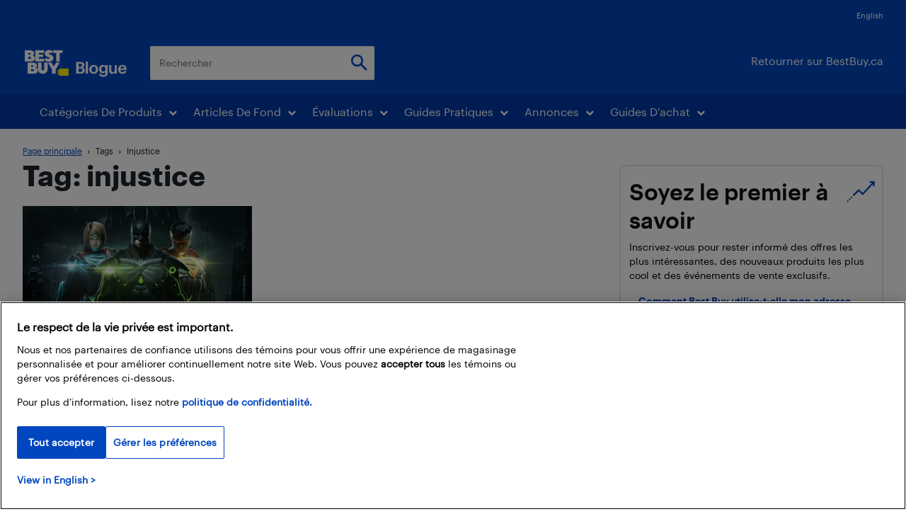

--- FILE ---
content_type: application/x-javascript
request_url: https://assets.adobedtm.com/2bf21cf7b5d8/1ef7509c36a4/0902f8982443/EX376e4d3d1cbb46b7bfbd24e021d137a9-libraryCode_source.min.js
body_size: 17175
content:
// For license information, see `https://assets.adobedtm.com/2bf21cf7b5d8/1ef7509c36a4/0902f8982443/EX376e4d3d1cbb46b7bfbd24e021d137a9-libraryCode_source.js`.
function getCookie(e){for(var t=e+"=",i=document.cookie.split(";"),n=0;n<i.length;n++){for(var a=i[n];" "==a.charAt(0);)a=a.substring(1,a.length);if(0==a.indexOf(t))return a.substring(t.length,a.length)}return null}function AppMeasurement_Module_ActivityMap(e){function t(e,t){var i,n,a;if(e&&t&&(i=s.c[t]||(s.c[t]=t.split(","))))for(a=0;a<i.length&&(n=i[a++]);)if(-1<e.indexOf(n))return null;return c=1,e}function i(t,i,n,a,r){var s,o,c,l;if(((t.dataset&&(o=t.dataset[i])||t.getAttribute&&((o=t.getAttribute("data-"+n))||(o=t.getAttribute(n))))&&(s=o),!s&&e.useForcedLinkTracking&&r&&(s="",i=t.onclick?""+t.onclick:""))&&0<=(n=i.indexOf(a))){for(n+=10;n<i.length&&0<="= \t\r\n".indexOf(i.charAt(n));)n++;if(n<i.length){for(o=n,c=l=0;o<i.length&&(";"!=i.charAt(o)||c);)c?i.charAt(o)!=c||l?l="\\"==i.charAt(o)?!l:0:c=0:'"'!=(c=i.charAt(o))&&"'"!=c&&(c=0),o++;(i=i.substring(n,o))&&(t.e=new Function("s","var e;try{s.w."+a+"="+i+"}catch(e){}"),t.e(e))}}return s||r&&e.w[a]}function n(e,i,n){var a;return(a=s[i](e,n))&&(c?(c=0,a):t(r(a),s[i+"Exclusions"]))}function a(e,t,i){var n;if(e&&!(1===(n=e.nodeType)&&(n=e.nodeName)&&(n=n.toUpperCase())&&l[n])&&(1===e.nodeType&&(n=e.nodeValue)&&(t[t.length]=n),i.a||i.t||i.s||!e.getAttribute||((n=e.getAttribute("alt"))?i.a=n:(n=e.getAttribute("title"))?i.t=n:"IMG"==(""+e.nodeName).toUpperCase()&&(n=e.getAttribute("src")||e.src)&&(i.s=n)),(n=e.childNodes)&&n.length))for(e=0;e<n.length;e++)a(n[e],t,i)}function r(e){if(null==e||null==e)return e;try{return e.replace(RegExp("^[\\s\\n\\f\\r\\t\t-\r \xa0\u1680\u180e\u2000-\u200a\u2028\u2029\u205f\u3000\ufeff]+","mg"),"").replace(RegExp("[\\s\\n\\f\\r\\t\t-\r \xa0\u1680\u180e\u2000-\u200a\u2028\u2029\u205f\u3000\ufeff]+$","mg"),"").replace(RegExp("[\\s\\n\\f\\r\\t\t-\r \xa0\u1680\u180e\u2000-\u200a\u2028\u2029\u205f\u3000\ufeff]{1,}","mg")," ").substring(0,254)}catch(e){}}var s=this;s.s=e;var o=window;o.s_c_in||(o.s_c_il=[],o.s_c_in=0),s._il=o.s_c_il,s._in=o.s_c_in,s._il[s._in]=s,o.s_c_in++,s._c="s_m",s.c={};var c=0,l={SCRIPT:1,STYLE:1,LINK:1,CANVAS:1};s._g=function(){var t,i,a,r=e.contextData,s=e.linkObject;(t=e.pageName||e.pageURL)&&(i=n(s,"link",e.linkName))&&(a=n(s,"region"))&&(r["a.activitymap.page"]=t.substring(0,255),r["a.activitymap.link"]=128<i.length?i.substring(0,128):i,r["a.activitymap.region"]=127<a.length?a.substring(0,127):a,r["a.activitymap.pageIDType"]=e.pageName?1:0)},s.link=function(e,n){var o;if(n)o=t(r(n),s.linkExclusions);else if((o=e)&&!(o=i(e,"sObjectId","s-object-id","s_objectID",1))){var c,l;(l=t(r(e.innerText||e.textContent),s.linkExclusions))||(a(e,c=[],o={a:void 0,t:void 0,s:void 0}),(l=t(r(c.join(""))))||(l=t(r(o.a?o.a:o.t?o.t:o.s?o.s:void 0)))||!(c=(c=e.tagName)&&c.toUpperCase?c.toUpperCase():"")||("INPUT"==c||"SUBMIT"==c&&e.value?l=t(r(e.value)):"IMAGE"==c&&e.src&&(l=t(r(e.src))))),o=l}return o},s.region=function(e){for(var t,n=s.regionIDAttribute||"id";e&&(e=e.parentNode);){if(t=i(e,n,n,n))return t;if("BODY"==e.nodeName)return"BODY"}}}function AppMeasurement(e){var t=this;t.version="2.6.0";var i=window;i.s_c_in||(i.s_c_il=[],i.s_c_in=0),t._il=i.s_c_il,t._in=i.s_c_in,t._il[t._in]=t,i.s_c_in++,t._c="s_c";var n=i.AppMeasurement.Pb;n||(n=null);var a,r,s,o=i;try{for(a=o.parent,r=o.location;a&&a.location&&r&&""+a.location!=""+r&&o.location&&""+a.location!=""+o.location&&a.location.host==r.host;)a=(o=a).parent}catch(e){}t.F=function(e){try{console.log(e)}catch(e){}},t.Ma=function(e){return""+parseInt(e)==""+e},t.replace=function(e,t,i){return!e||0>e.indexOf(t)?e:e.split(t).join(i)},t.escape=function(e){var i,n;if(!e)return e;for(e=encodeURIComponent(e),i=0;7>i;i++)n="+~!*()'".substring(i,i+1),0<=e.indexOf(n)&&(e=t.replace(e,n,"%"+n.charCodeAt(0).toString(16).toUpperCase()));return e},t.unescape=function(e){if(!e)return e;e=0<=e.indexOf("+")?t.replace(e,"+"," "):e;try{return decodeURIComponent(e)}catch(e){}return unescape(e)},t.wb=function(){var e,n=i.location.hostname,a=t.fpCookieDomainPeriods;if(a||(a=t.cookieDomainPeriods),n&&!t.Ea&&!/^[0-9.]+$/.test(n)&&(a=2<(a=a?parseInt(a):2)?a:2,0<=(e=n.lastIndexOf(".")))){for(;0<=e&&1<a;)e=n.lastIndexOf(".",e-1),a--;t.Ea=0<e?n.substring(e):n}return t.Ea},t.c_r=t.cookieRead=function(e){e=t.escape(e);var i=" "+t.d.cookie,n=i.indexOf(" "+e+"="),a=0>n?n:i.indexOf(";",n);return"[[B]]"!=(e=0>n?"":t.unescape(i.substring(n+2+e.length,0>a?i.length:a)))?e:""},t.c_w=t.cookieWrite=function(e,i,n){var a,r=t.wb(),s=t.cookieLifetime;return i=""+i,s=s?(""+s).toUpperCase():"",n&&"SESSION"!=s&&"NONE"!=s&&((a=""!=i?parseInt(s||0):-60)?(n=new Date).setTime(n.getTime()+1e3*a):1==n&&(a=(n=new Date).getYear(),n.setYear(a+5+(1900>a?1900:0)))),e&&"NONE"!=s?(t.d.cookie=t.escape(e)+"="+t.escape(""!=i?i:"[[B]]")+"; path=/;"+(n&&"SESSION"!=s?" expires="+n.toUTCString()+";":"")+(r?" domain="+r+";":""),t.cookieRead(e)==i):0},t.L=[],t.ia=function(e,i,n){if(t.Fa)return 0;t.maxDelay||(t.maxDelay=250);var a=0,r=(new Date).getTime()+t.maxDelay,s=t.d.visibilityState,o=["webkitvisibilitychange","visibilitychange"];if(s||(s=t.d.webkitVisibilityState),s&&"prerender"==s){if(!t.ja)for(t.ja=1,n=0;n<o.length;n++)t.d.addEventListener(o[n],(function(){var e=t.d.visibilityState;e||(e=t.d.webkitVisibilityState),"visible"==e&&(t.ja=0,t.delayReady())}));a=1,r=0}else n||t.p("_d")&&(a=1);return a&&(t.L.push({m:e,a:i,t:r}),t.ja||setTimeout(t.delayReady,t.maxDelay)),a},t.delayReady=function(){var e,i=(new Date).getTime(),n=0;for(t.p("_d")?n=1:t.xa();0<t.L.length;){if(e=t.L.shift(),n&&!e.t&&e.t>i){t.L.unshift(e),setTimeout(t.delayReady,parseInt(t.maxDelay/2));break}t.Fa=1,t[e.m].apply(t,e.a),t.Fa=0}},t.setAccount=t.sa=function(e){var i,n;if(!t.ia("setAccount",arguments))if(t.account=e,t.allAccounts)for(i=t.allAccounts.concat(e.split(",")),t.allAccounts=[],i.sort(),n=0;n<i.length;n++)0!=n&&i[n-1]==i[n]||t.allAccounts.push(i[n]);else t.allAccounts=e.split(",")},t.foreachVar=function(e,i){var n,a,r,s,o="";for(r=a="",t.lightProfileID?(n=t.P,(o=t.lightTrackVars)&&(o=","+o+","+t.na.join(",")+",")):(n=t.g,(t.pe||t.linkType)&&(o=t.linkTrackVars,a=t.linkTrackEvents,t.pe&&(r=t.pe.substring(0,1).toUpperCase()+t.pe.substring(1),t[r]&&(o=t[r].Nb,a=t[r].Mb))),o&&(o=","+o+","+t.H.join(",")+","),a&&o&&(o+=",events,")),i&&(i=","+i+","),a=0;a<n.length;a++)r=n[a],(s=t[r])&&(!o||0<=o.indexOf(","+r+","))&&(!i||0<=i.indexOf(","+r+","))&&e(r,s)},t.r=function(e,i,n,a,r){var s,o,c,l,p="",u=0;if("contextData"==e&&(e="c"),i){for(s in i)if(!(Object.prototype[s]||r&&s.substring(0,r.length)!=r)&&i[s]&&(!n||0<=n.indexOf(","+(a?a+".":"")+s+","))){if(c=!1,u)for(o=0;o<u.length;o++)s.substring(0,u[o].length)==u[o]&&(c=!0);if(!c&&(""==p&&(p+="&"+e+"."),o=i[s],r&&(s=s.substring(r.length)),0<s.length))if(0<(c=s.indexOf(".")))c=(r||"")+(o=s.substring(0,c))+".",u||(u=[]),u.push(c),p+=t.r(o,i,n,a,c);else if("boolean"==typeof o&&(o=o?"true":"false"),o){if("retrieveLightData"==a&&0>r.indexOf(".contextData."))switch(c=s.substring(0,4),l=s.substring(4),s){case"transactionID":s="xact";break;case"channel":s="ch";break;case"campaign":s="v0";break;default:t.Ma(l)&&("prop"==c?s="c"+l:"eVar"==c?s="v"+l:"list"==c?s="l"+l:"hier"==c&&(s="h"+l,o=o.substring(0,255)))}p+="&"+t.escape(s)+"="+t.escape(o)}}""!=p&&(p+="&."+e)}return p},t.usePostbacks=0,t.zb=function(){var e,i,a,r,s,o,c,l,p="",u="",f="",d=r="";if(t.lightProfileID?(e=t.P,(u=t.lightTrackVars)&&(u=","+u+","+t.na.join(",")+",")):(e=t.g,(t.pe||t.linkType)&&(u=t.linkTrackVars,f=t.linkTrackEvents,t.pe&&(r=t.pe.substring(0,1).toUpperCase()+t.pe.substring(1),t[r]&&(u=t[r].Nb,f=t[r].Mb))),u&&(u=","+u+","+t.H.join(",")+","),f&&(f=","+f+",",u&&(u+=",events,")),t.events2&&(d+=(""!=d?",":"")+t.events2)),t.visitor&&t.visitor.getCustomerIDs){if(r=n,s=t.visitor.getCustomerIDs())for(i in s)Object.prototype[i]||"object"==typeof(a=s[i])&&(r||(r={}),a.id&&(r[i+".id"]=a.id),a.authState&&(r[i+".as"]=a.authState));r&&(p+=t.r("cid",r))}for(t.AudienceManagement&&t.AudienceManagement.isReady()&&(p+=t.r("d",t.AudienceManagement.getEventCallConfigParams())),i=0;i<e.length;i++){if(r=e[i],s=t[r],a=r.substring(0,4),o=r.substring(4),s||("events"==r&&d?(s=d,d=""):"marketingCloudOrgID"==r&&t.visitor&&(s=t.visitor.marketingCloudOrgID)),s&&(!u||0<=u.indexOf(","+r+","))){switch(r){case"customerPerspective":r="cp";break;case"marketingCloudOrgID":r="mcorgid";break;case"supplementalDataID":r="sdid";break;case"timestamp":r="ts";break;case"dynamicVariablePrefix":r="D";break;case"visitorID":r="vid";break;case"marketingCloudVisitorID":r="mid";break;case"analyticsVisitorID":r="aid";break;case"audienceManagerLocationHint":r="aamlh";break;case"audienceManagerBlob":r="aamb";break;case"authState":r="as";break;case"pageURL":r="g",255<s.length&&(t.pageURLRest=s.substring(255),s=s.substring(0,255));break;case"pageURLRest":r="-g";break;case"referrer":r="r";break;case"vmk":case"visitorMigrationKey":r="vmt";break;case"visitorMigrationServer":r="vmf",t.ssl&&t.visitorMigrationServerSecure&&(s="");break;case"visitorMigrationServerSecure":r="vmf",!t.ssl&&t.visitorMigrationServer&&(s="");break;case"charSet":r="ce";break;case"visitorNamespace":r="ns";break;case"cookieDomainPeriods":r="cdp";break;case"cookieLifetime":r="cl";break;case"variableProvider":r="vvp";break;case"currencyCode":r="cc";break;case"channel":r="ch";break;case"transactionID":r="xact";break;case"campaign":r="v0";break;case"latitude":r="lat";break;case"longitude":r="lon";break;case"resolution":r="s";break;case"colorDepth":r="c";break;case"javascriptVersion":r="j";break;case"javaEnabled":r="v";break;case"cookiesEnabled":r="k";break;case"browserWidth":r="bw";break;case"browserHeight":r="bh";break;case"connectionType":r="ct";break;case"homepage":r="hp";break;case"events":if(d&&(s+=(""!=s?",":"")+d),f)for(o=s.split(","),s="",a=0;a<o.length;a++)0<=(l=(c=o[a]).indexOf("="))&&(c=c.substring(0,l)),0<=(l=c.indexOf(":"))&&(c=c.substring(0,l)),0<=f.indexOf(","+c+",")&&(s+=(s?",":"")+o[a]);break;case"events2":s="";break;case"contextData":p+=t.r("c",t[r],u,r),s="";break;case"lightProfileID":r="mtp";break;case"lightStoreForSeconds":r="mtss",t.lightProfileID||(s="");break;case"lightIncrementBy":r="mti",t.lightProfileID||(s="");break;case"retrieveLightProfiles":r="mtsr";break;case"deleteLightProfiles":r="mtsd";break;case"retrieveLightData":t.retrieveLightProfiles&&(p+=t.r("mts",t[r],u,r)),s="";break;default:t.Ma(o)&&("prop"==a?r="c"+o:"eVar"==a?r="v"+o:"list"==a?r="l"+o:"hier"==a&&(r="h"+o,s=s.substring(0,255)))}s&&(p+="&"+r+"="+("pev"!=r.substring(0,3)?t.escape(s):s))}"pev3"==r&&t.e&&(p+=t.e)}return p},t.D=function(e){var t=e.tagName;return"undefined"!=""+e.Sb||"undefined"!=""+e.Ib&&"HTML"!=(""+e.Ib).toUpperCase()?"":("SHAPE"==(t=t&&t.toUpperCase?t.toUpperCase():"")&&(t=""),t&&(("INPUT"==t||"BUTTON"==t)&&e.type&&e.type.toUpperCase?t=e.type.toUpperCase():!t&&e.href&&(t="A")),t)},t.Ia=function(e){var t,n,a,r=i.location,s=e.href?e.href:"";return t=s.indexOf(":"),n=s.indexOf("?"),a=s.indexOf("/"),s&&(0>t||0<=n&&t>n||0<=a&&t>a)&&(n=e.protocol&&1<e.protocol.length?e.protocol:r.protocol?r.protocol:"",t=r.pathname.lastIndexOf("/"),s=(n?n+"//":"")+(e.host?e.host:r.host?r.host:"")+("/"!=s.substring(0,1)?r.pathname.substring(0,0>t?0:t)+"/":"")+s),s},t.M=function(e){var i,n,a=t.D(e),r="",s=0;return a&&(i=e.protocol,n=e.onclick,!e.href||"A"!=a&&"AREA"!=a||n&&i&&!(0>i.toLowerCase().indexOf("javascript"))?n?(r=t.replace(t.replace(t.replace(t.replace(""+n,"\r",""),"\n",""),"\t","")," ",""),s=2):"INPUT"==a||"SUBMIT"==a?(e.value?r=e.value:e.innerText?r=e.innerText:e.textContent&&(r=e.textContent),s=3):"IMAGE"==a&&e.src&&(r=e.src):r=t.Ia(e),r)?{id:r.substring(0,100),type:s}:0},t.Qb=function(e){for(var i=t.D(e),n=t.M(e);e&&!n&&"BODY"!=i;)(e=e.parentElement?e.parentElement:e.parentNode)&&(i=t.D(e),n=t.M(e));return n&&"BODY"!=i||(e=0),e&&(0<=(i=e.onclick?""+e.onclick:"").indexOf(".tl(")||0<=i.indexOf(".trackLink("))&&(e=0),e},t.Hb=function(){var e,n,a,r,s=t.linkObject,o=t.linkType,c=t.linkURL;if(t.oa=1,s||(t.oa=0,s=t.clickObject),s){for(e=t.D(s),n=t.M(s);s&&!n&&"BODY"!=e;)(s=s.parentElement?s.parentElement:s.parentNode)&&(e=t.D(s),n=t.M(s));if(n&&"BODY"!=e||(s=0),s&&!t.linkObject){var l=s.onclick?""+s.onclick:"";(0<=l.indexOf(".tl(")||0<=l.indexOf(".trackLink("))&&(s=0)}}else t.oa=1;if(!c&&s&&(c=t.Ia(s)),c&&!t.linkLeaveQueryString&&(0<=(a=c.indexOf("?"))&&(c=c.substring(0,a))),!o&&c){var p,u=0,f=0;if(t.trackDownloadLinks&&t.linkDownloadFileTypes)for(a=(l=c.toLowerCase()).indexOf("?"),r=l.indexOf("#"),0<=a?0<=r&&r<a&&(a=r):a=r,0<=a&&(l=l.substring(0,a)),a=t.linkDownloadFileTypes.toLowerCase().split(","),r=0;r<a.length;r++)(p=a[r])&&l.substring(l.length-(p.length+1))=="."+p&&(o="d");if(t.trackExternalLinks&&!o&&(l=c.toLowerCase(),t.La(l)&&(t.linkInternalFilters||(t.linkInternalFilters=i.location.hostname),a=0,t.linkExternalFilters?(a=t.linkExternalFilters.toLowerCase().split(","),u=1):t.linkInternalFilters&&(a=t.linkInternalFilters.toLowerCase().split(",")),a))){for(r=0;r<a.length;r++)p=a[r],0<=l.indexOf(p)&&(f=1);f?u&&(o="e"):u||(o="e")}}t.linkObject=s,t.linkURL=c,t.linkType=o,(t.trackClickMap||t.trackInlineStats)&&(t.e="",s&&(o=t.pageName,c=1,s=s.sourceIndex,o||(o=t.pageURL,c=0),i.s_objectID&&(n.id=i.s_objectID,s=n.type=1),o&&n&&n.id&&e&&(t.e="&pid="+t.escape(o.substring(0,255))+(c?"&pidt="+c:"")+"&oid="+t.escape(n.id.substring(0,100))+(n.type?"&oidt="+n.type:"")+"&ot="+e+(s?"&oi="+s:""))))},t.Ab=function(){var e=t.oa,i=t.linkType,n=t.linkURL,a=t.linkName;if(i&&(n||a)&&("d"!=(i=i.toLowerCase())&&"e"!=i&&(i="o"),t.pe="lnk_"+i,t.pev1=n?t.escape(n):"",t.pev2=a?t.escape(a):"",e=1),t.abort&&(e=0),t.trackClickMap||t.trackInlineStats||t.ActivityMap){i={},n=0;var r,s,o,c=(l=t.cookieRead("s_sq"))?l.split("&"):0,l=0;if(c)for(r=0;r<c.length;r++)s=c[r].split("="),a=t.unescape(s[0]).split(","),i[s=t.unescape(s[1])]=a;for(o in a=t.account.split(","),r={},t.contextData)o&&!Object.prototype[o]&&"a.activitymap."==o.substring(0,14)&&(r[o]=t.contextData[o],t.contextData[o]="");if(t.e=t.r("c",r)+(t.e?t.e:""),e||t.e){for(s in e&&!t.e&&(l=1),i)if(!Object.prototype[s])for(o=0;o<a.length;o++)for(l&&((c=i[s].join(","))==t.account&&(t.e+=("&"!=s.charAt(0)?"&":"")+s,i[s]=[],n=1)),r=0;r<i[s].length;r++)(c=i[s][r])==a[o]&&(l&&(t.e+="&u="+t.escape(c)+("&"!=s.charAt(0)?"&":"")+s+"&u=0"),i[s].splice(r,1),n=1);if(e||(n=1),n){for(s in l="",r=2,!e&&t.e&&(l=t.escape(a.join(","))+"="+t.escape(t.e),r=1),i)!Object.prototype[s]&&0<r&&0<i[s].length&&(l+=(l?"&":"")+t.escape(i[s].join(","))+"="+t.escape(s),r--);t.cookieWrite("s_sq",l)}}}return e},t.Bb=function(){if(!t.Lb){var e,i,n=new Date,a=o.location,r=i=e="",s="",c="",l="1.2",p=t.cookieWrite("s_cc","true",0)?"Y":"N",u="",f="";if(n.setUTCDate&&(l="1.3",(0).toPrecision&&(l="1.5",(n=[]).forEach))){l="1.6",i=0,e={};try{(i=new Iterator(e)).next&&(l="1.7",n.reduce&&((l="1.8").trim&&(l="1.8.1",Date.parse&&(l="1.8.2",Object.create&&(l="1.8.5")))))}catch(e){}}e=screen.width+"x"+screen.height,r=navigator.javaEnabled()?"Y":"N",i=screen.pixelDepth?screen.pixelDepth:screen.colorDepth,s=t.w.innerWidth?t.w.innerWidth:t.d.documentElement.offsetWidth,c=t.w.innerHeight?t.w.innerHeight:t.d.documentElement.offsetHeight;try{t.b.addBehavior("#default#homePage"),u=t.b.Rb(a)?"Y":"N"}catch(e){}try{t.b.addBehavior("#default#clientCaps"),f=t.b.connectionType}catch(e){}t.resolution=e,t.colorDepth=i,t.javascriptVersion=l,t.javaEnabled=r,t.cookiesEnabled=p,t.browserWidth=s,t.browserHeight=c,t.connectionType=f,t.homepage=u,t.Lb=1}},t.Q={},t.loadModule=function(e,n){var a=t.Q[e];if(!a){a=i["AppMeasurement_Module_"+e]?new i["AppMeasurement_Module_"+e](t):{},t.Q[e]=t[e]=a,a.eb=function(){return a.ib},a.jb=function(i){(a.ib=i)&&(t[e+"_onLoad"]=i,t.ia(e+"_onLoad",[t,a],1)||i(t,a))};try{Object.defineProperty?Object.defineProperty(a,"onLoad",{get:a.eb,set:a.jb}):a._olc=1}catch(e){a._olc=1}}n&&(t[e+"_onLoad"]=n,t.ia(e+"_onLoad",[t,a],1)||n(t,a))},t.p=function(e){var i,n;for(i in t.Q)if(!Object.prototype[i]&&(n=t.Q[i])&&(n._olc&&n.onLoad&&(n._olc=0,n.onLoad(t,n)),n[e]&&n[e]()))return 1;return 0},t.Db=function(){var e=Math.floor(1e13*Math.random()),i=t.visitorSampling,n=t.visitorSamplingGroup,a=(n="s_vsn_"+(t.visitorNamespace?t.visitorNamespace:t.account)+(n?"_"+n:""),t.cookieRead(n));if(i){if(i*=100,a&&(a=parseInt(a)),!a){if(!t.cookieWrite(n,e))return 0;a=e}if(a%1e4>i)return 0}return 1},t.R=function(e,i){var n,a,r,s,o,c;for(n=0;2>n;n++)for(a=0<n?t.Aa:t.g,r=0;r<a.length;r++)if((o=e[s=a[r]])||e["!"+s]){if(!i&&("contextData"==s||"retrieveLightData"==s)&&t[s])for(c in t[s])o[c]||(o[c]=t[s][c]);t[s]=o}},t.Va=function(e,i){var n,a,r,s;for(n=0;2>n;n++)for(a=0<n?t.Aa:t.g,r=0;r<a.length;r++)e[s=a[r]]=t[s],i||e[s]||(e["!"+s]=1)},t.vb=function(e){var t,i,n,a,r,s,o=0,c="",l="";if(e&&255<e.length&&(0<(i=(t=""+e).indexOf("?"))&&(s=t.substring(i+1),n=0,"http://"==(a=(t=t.substring(0,i)).toLowerCase()).substring(0,7)?n+=7:"https://"==a.substring(0,8)&&(n+=8),0<(i=a.indexOf("/",n))&&(a=a.substring(n,i),r=t.substring(i),t=t.substring(0,i),0<=a.indexOf("google")?o=",q,ie,start,search_key,word,kw,cd,":0<=a.indexOf("yahoo.co")&&(o=",p,ei,"),o&&s)))){if((e=s.split("&"))&&1<e.length){for(n=0;n<e.length;n++)0<(i=(a=e[n]).indexOf("="))&&0<=o.indexOf(","+a.substring(0,i)+",")?c+=(c?"&":"")+a:l+=(l?"&":"")+a;c&&l?s=c+"&"+l:l=""}e=t+(0<(i=253-(s.length-l.length)-t.length)?r.substring(0,i):"")+"?"+s}return e},t.ab=function(e){var i=t.d.visibilityState,n=["webkitvisibilitychange","visibilitychange"];if(i||(i=t.d.webkitVisibilityState),i&&"prerender"==i){if(e)for(i=0;i<n.length;i++)t.d.addEventListener(n[i],(function(){var i=t.d.visibilityState;i||(i=t.d.webkitVisibilityState),"visible"==i&&e()}));return!1}return!0},t.ea=!1,t.J=!1,t.lb=function(){t.J=!0,t.j()},t.ca=!1,t.V=!1,t.hb=function(e){t.marketingCloudVisitorID=e,t.V=!0,t.j()},t.fa=!1,t.W=!1,t.mb=function(e){t.visitorOptedOut=e,t.W=!0,t.j()},t.Z=!1,t.S=!1,t.Xa=function(e){t.analyticsVisitorID=e,t.S=!0,t.j()},t.ba=!1,t.U=!1,t.Za=function(e){t.audienceManagerLocationHint=e,t.U=!0,t.j()},t.aa=!1,t.T=!1,t.Ya=function(e){t.audienceManagerBlob=e,t.T=!0,t.j()},t.$a=function(e){return t.maxDelay||(t.maxDelay=250),!t.p("_d")||(e&&setTimeout((function(){e()}),t.maxDelay),!1)},t.da=!1,t.I=!1,t.xa=function(){t.I=!0,t.j()},t.isReadyToTrack=function(){var e,i,a,r=!0,s=t.visitor;return t.ea||t.J||(t.ab(t.lb)?t.J=!0:t.ea=!0),!(t.ea&&!t.J)&&(s&&s.isAllowed()&&(t.ca||t.marketingCloudVisitorID||!s.getMarketingCloudVisitorID||(t.ca=!0,t.marketingCloudVisitorID=s.getMarketingCloudVisitorID([t,t.hb]),t.marketingCloudVisitorID&&(t.V=!0)),t.fa||t.visitorOptedOut||!s.isOptedOut||(t.fa=!0,t.visitorOptedOut=s.isOptedOut([t,t.mb]),t.visitorOptedOut!=n&&(t.W=!0)),t.Z||t.analyticsVisitorID||!s.getAnalyticsVisitorID||(t.Z=!0,t.analyticsVisitorID=s.getAnalyticsVisitorID([t,t.Xa]),t.analyticsVisitorID&&(t.S=!0)),t.ba||t.audienceManagerLocationHint||!s.getAudienceManagerLocationHint||(t.ba=!0,t.audienceManagerLocationHint=s.getAudienceManagerLocationHint([t,t.Za]),t.audienceManagerLocationHint&&(t.U=!0)),t.aa||t.audienceManagerBlob||!s.getAudienceManagerBlob||(t.aa=!0,t.audienceManagerBlob=s.getAudienceManagerBlob([t,t.Ya]),t.audienceManagerBlob&&(t.T=!0)),r=t.ca&&!t.V&&!t.marketingCloudVisitorID,s=t.Z&&!t.S&&!t.analyticsVisitorID,e=t.ba&&!t.U&&!t.audienceManagerLocationHint,i=t.aa&&!t.T&&!t.audienceManagerBlob,a=t.fa&&!t.W,r=!(r||s||e||i||a)),t.da||t.I||(t.$a(t.xa)?t.I=!0:t.da=!0),t.da&&!t.I&&(r=!1),r)},t.o=n,t.u=0,t.callbackWhenReadyToTrack=function(e,i,a){var r;(r={}).qb=e,r.pb=i,r.nb=a,t.o==n&&(t.o=[]),t.o.push(r),0==t.u&&(t.u=setInterval(t.j,100))},t.j=function(){var e;if(t.isReadyToTrack()&&(t.kb(),t.o!=n))for(;0<t.o.length;)(e=t.o.shift()).pb.apply(e.qb,e.nb)},t.kb=function(){t.u&&(clearInterval(t.u),t.u=0)},t.fb=function(e){var i,a,r=n,s=n;if(!t.isReadyToTrack()){if(i=[],e!=n)for(a in r={},e)r[a]=e[a];return s={},t.Va(s,!0),i.push(r),i.push(s),t.callbackWhenReadyToTrack(t,t.track,i),!0}return!1},t.xb=function(){var e,i=t.cookieRead("s_fid"),n="",a="";e=8;var r=4;if(!i||0>i.indexOf("-")){for(i=0;16>i;i++)e=Math.floor(Math.random()*e),n+="0123456789ABCDEF".substring(e,e+1),e=Math.floor(Math.random()*r),a+="0123456789ABCDEF".substring(e,e+1),e=r=16;i=n+"-"+a}return t.cookieWrite("s_fid",i,1)||(i=0),i},t.t=t.track=function(e,n){var a,r=new Date,s="s"+Math.floor(r.getTime()/108e5)%10+Math.floor(1e13*Math.random()),c=r.getYear();c="t="+t.escape(r.getDate()+"/"+r.getMonth()+"/"+(1900>c?c+1900:c)+" "+r.getHours()+":"+r.getMinutes()+":"+r.getSeconds()+" "+r.getDay()+" "+r.getTimezoneOffset());t.visitor&&t.visitor.getAuthState&&(t.authState=t.visitor.getAuthState()),t.p("_s"),t.fb(e)||(n&&t.R(n),e&&(a={},t.Va(a,0),t.R(e)),t.Db()&&!t.visitorOptedOut&&(t.analyticsVisitorID||t.marketingCloudVisitorID||(t.fid=t.xb()),t.Hb(),t.usePlugins&&t.doPlugins&&t.doPlugins(t),t.account&&(t.abort||(t.trackOffline&&!t.timestamp&&(t.timestamp=Math.floor(r.getTime()/1e3)),r=i.location,t.pageURL||(t.pageURL=r.href?r.href:r),t.referrer||t.Wa||(r=t.Util.getQueryParam("adobe_mc_ref",null,null,!0),t.referrer=r||void 0===r?void 0===r?"":r:o.document.referrer),t.Wa=1,t.referrer=t.vb(t.referrer),t.p("_g")),t.Ab()&&!t.abort&&(t.visitor&&!t.supplementalDataID&&t.visitor.getSupplementalDataID&&(t.supplementalDataID=t.visitor.getSupplementalDataID("AppMeasurement:"+t._in,!t.expectSupplementalData)),t.Bb(),c+=t.zb(),t.Gb(s,c),t.p("_t"),t.referrer=""))),e&&t.R(a,1)),t.abort=t.supplementalDataID=t.timestamp=t.pageURLRest=t.linkObject=t.clickObject=t.linkURL=t.linkName=t.linkType=i.s_objectID=t.pe=t.pev1=t.pev2=t.pev3=t.e=t.lightProfileID=0},t.za=[],t.registerPreTrackCallback=function(e){for(var i=[],n=1;n<arguments.length;n++)i.push(arguments[n]);"function"==typeof e?t.za.push([e,i]):t.debugTracking&&t.F("DEBUG: Non function type passed to registerPreTrackCallback")},t.cb=function(e){t.wa(t.za,e)},t.ya=[],t.registerPostTrackCallback=function(e){for(var i=[],n=1;n<arguments.length;n++)i.push(arguments[n]);"function"==typeof e?t.ya.push([e,i]):t.debugTracking&&t.F("DEBUG: Non function type passed to registerPostTrackCallback")},t.bb=function(e){t.wa(t.ya,e)},t.wa=function(e,i){if("object"==typeof e)for(var n=0;n<e.length;n++){var a=e[n][0],r=e[n][1];if(r.unshift(i),"function"==typeof a)try{a.apply(null,r)}catch(e){t.debugTracking&&t.F(e.message)}}},t.tl=t.trackLink=function(e,i,n,a,r){return t.linkObject=e,t.linkType=i,t.linkName=n,r&&(t.l=e,t.A=r),t.track(a)},t.trackLight=function(e,i,n,a){return t.lightProfileID=e,t.lightStoreForSeconds=i,t.lightIncrementBy=n,t.track(a)},t.clearVars=function(){var e,i;for(e=0;e<t.g.length;e++)("prop"==(i=t.g[e]).substring(0,4)||"eVar"==i.substring(0,4)||"hier"==i.substring(0,4)||"list"==i.substring(0,4)||"channel"==i||"events"==i||"eventList"==i||"products"==i||"productList"==i||"purchaseID"==i||"transactionID"==i||"state"==i||"zip"==i||"campaign"==i)&&(t[i]=void 0)},t.tagContainerMarker="",t.Gb=function(e,i){var n,a=t.trackingServer;n="";var r=t.dc,s="sc.",o=t.visitorNamespace;a?t.trackingServerSecure&&t.ssl&&(a=t.trackingServerSecure):(o||(0<=(a=(o=t.account).indexOf(","))&&(o=o.substring(0,a)),o=o.replace(/[^A-Za-z0-9]/g,"")),n||(n="2o7.net"),r=r?(""+r).toLowerCase():"d1","2o7.net"==n&&("d1"==r?r="112":"d2"==r&&(r="122"),s=""),a=o+"."+r+"."+s+n),n=t.ssl?"https://":"http://",r=t.AudienceManagement&&t.AudienceManagement.isReady()||0!=t.usePostbacks,n+=a+"/b/ss/"+t.account+"/"+(t.mobile?"5.":"")+(r?"10":"1")+"/JS-"+t.version+(t.Kb?"T":"")+(t.tagContainerMarker?"-"+t.tagContainerMarker:"")+"/"+e+"?AQB=1&ndh=1&pf=1&"+(r?"callback=s_c_il["+t._in+"].doPostbacks&et=1&":"")+i+"&AQE=1",t.cb(n),t.tb(n),t.ka()},t.Ua=/{(%?)(.*?)(%?)}/,t.Ob=RegExp(t.Ua.source,"g"),t.ub=function(e){if("object"==typeof e.dests)for(var i=0;i<e.dests.length;++i){var n=e.dests[i];if("string"==typeof n.c&&"aa."==n.id.substr(0,3))for(var a=n.c.match(t.Ob),r=0;r<a.length;++r){var s=a[r],o=s.match(t.Ua),c="";"%"==o[1]&&"timezone_offset"==o[2]?c=(new Date).getTimezoneOffset():"%"==o[1]&&"timestampz"==o[2]&&(c=t.yb()),n.c=n.c.replace(s,t.escape(c))}}},t.yb=function(){var e=new Date,i=new Date(6e4*Math.abs(e.getTimezoneOffset()));return t.k(4,e.getFullYear())+"-"+t.k(2,e.getMonth()+1)+"-"+t.k(2,e.getDate())+"T"+t.k(2,e.getHours())+":"+t.k(2,e.getMinutes())+":"+t.k(2,e.getSeconds())+(0<e.getTimezoneOffset()?"-":"+")+t.k(2,i.getUTCHours())+":"+t.k(2,i.getUTCMinutes())},t.k=function(e,t){return(Array(e+1).join(0)+t).slice(-e)},t.ta={},t.doPostbacks=function(e){if("object"==typeof e)if(t.ub(e),"object"==typeof t.AudienceManagement&&"function"==typeof t.AudienceManagement.isReady&&t.AudienceManagement.isReady()&&"function"==typeof t.AudienceManagement.passData)t.AudienceManagement.passData(e);else if("object"==typeof e&&"object"==typeof e.dests)for(var i=0;i<e.dests.length;++i){var n=e.dests[i];"object"==typeof n&&"string"==typeof n.c&&"string"==typeof n.id&&"aa."==n.id.substr(0,3)&&(t.ta[n.id]=new Image,t.ta[n.id].alt="",t.ta[n.id].src=n.c)}},t.tb=function(e){t.i||t.Cb(),t.i.push(e),t.ma=t.C(),t.Sa()},t.Cb=function(){t.i=t.Eb(),t.i||(t.i=[])},t.Eb=function(){var e,n;if(t.ra()){try{(n=i.localStorage.getItem(t.pa()))&&(e=i.JSON.parse(n))}catch(e){}return e}},t.ra=function(){var e=!0;return t.trackOffline&&t.offlineFilename&&i.localStorage&&i.JSON||(e=!1),e},t.Ja=function(){var e=0;return t.i&&(e=t.i.length),t.q&&e++,e},t.ka=function(){if(!t.q||(t.B&&t.B.complete&&t.B.G&&t.B.va(),!t.q))if(t.Ka=n,t.qa)t.ma>t.O&&t.Qa(t.i),t.ua(500);else{var e=t.ob();0<e?t.ua(e):(e=t.Ga())&&(t.q=1,t.Fb(e),t.Jb(e))}},t.ua=function(e){t.Ka||(e||(e=0),t.Ka=setTimeout(t.ka,e))},t.ob=function(){var e;return!t.trackOffline||0>=t.offlineThrottleDelay?0:(e=t.C()-t.Pa,t.offlineThrottleDelay<e?0:t.offlineThrottleDelay-e)},t.Ga=function(){if(0<t.i.length)return t.i.shift()},t.Fb=function(e){if(t.debugTracking){var i,n="AppMeasurement Debug: "+e;for(e=e.split("&"),i=0;i<e.length;i++)n+="\n\t"+t.unescape(e[i]);t.F(n)}},t.gb=function(){return t.marketingCloudVisitorID||t.analyticsVisitorID},t.Y=!1;try{s=JSON.parse('{"x":"y"}')}catch(e){s=null}for(s&&"y"==s.x?(t.Y=!0,t.X=function(e){return JSON.parse(e)}):i.$&&i.$.parseJSON?(t.X=function(e){return i.$.parseJSON(e)},t.Y=!0):t.X=function(){return null},t.Jb=function(e){var a,r,s;if(t.gb()&&2047<e.length&&("undefined"!=typeof XMLHttpRequest&&("withCredentials"in(a=new XMLHttpRequest)?r=1:a=0),a||"undefined"==typeof XDomainRequest||(a=new XDomainRequest,r=2),a&&(t.AudienceManagement&&t.AudienceManagement.isReady()||0!=t.usePostbacks)&&(t.Y?a.Ba=!0:a=0)),!a&&t.Ta&&(e=e.substring(0,2047)),!a&&t.d.createElement&&(0!=t.usePostbacks||t.AudienceManagement&&t.AudienceManagement.isReady())&&(a=t.d.createElement("SCRIPT"))&&"async"in a&&((s=(s=t.d.getElementsByTagName("HEAD"))&&s[0]?s[0]:t.d.body)?(a.type="text/javascript",a.setAttribute("async","async"),r=3):a=0),a||((a=new Image).alt="",a.abort||void 0===i.InstallTrigger||(a.abort=function(){a.src=n})),a.Da=function(){try{a.G&&(clearTimeout(a.G),a.G=0)}catch(e){}},a.onload=a.va=function(){if(t.bb(e),a.Da(),t.sb(),t.ga(),t.q=0,t.ka(),a.Ba){a.Ba=!1;try{t.doPostbacks(t.X(a.responseText))}catch(e){}}},a.onabort=a.onerror=a.Ha=function(){a.Da(),(t.trackOffline||t.qa)&&t.q&&t.i.unshift(t.rb),t.q=0,t.ma>t.O&&t.Qa(t.i),t.ga(),t.ua(500)},a.onreadystatechange=function(){4==a.readyState&&(200==a.status?a.va():a.Ha())},t.Pa=t.C(),1==r||2==r){var o=e.indexOf("?");s=e.substring(0,o),o=(o=e.substring(o+1)).replace(/&callback=[a-zA-Z0-9_.\[\]]+/,""),1==r?(a.open("POST",s,!0),a.send(o)):2==r&&(a.open("POST",s),a.send(o))}else if(a.src=e,3==r){if(t.Na)try{s.removeChild(t.Na)}catch(e){}s.firstChild?s.insertBefore(a,s.firstChild):s.appendChild(a),t.Na=t.B}a.G=setTimeout((function(){a.G&&(a.complete?a.va():(t.trackOffline&&a.abort&&a.abort(),a.Ha()))}),5e3),t.rb=e,t.B=i["s_i_"+t.replace(t.account,",","_")]=a,(t.useForcedLinkTracking&&t.K||t.A)&&(t.forcedLinkTrackingTimeout||(t.forcedLinkTrackingTimeout=250),t.ha=setTimeout(t.ga,t.forcedLinkTrackingTimeout))},t.sb=function(){if(t.ra()&&!(t.Oa>t.O))try{i.localStorage.removeItem(t.pa()),t.Oa=t.C()}catch(e){}},t.Qa=function(e){if(t.ra()){t.Sa();try{i.localStorage.setItem(t.pa(),i.JSON.stringify(e)),t.O=t.C()}catch(e){}}},t.Sa=function(){if(t.trackOffline)for((!t.offlineLimit||0>=t.offlineLimit)&&(t.offlineLimit=10);t.i.length>t.offlineLimit;)t.Ga()},t.forceOffline=function(){t.qa=!0},t.forceOnline=function(){t.qa=!1},t.pa=function(){return t.offlineFilename+"-"+t.visitorNamespace+t.account},t.C=function(){return(new Date).getTime()},t.La=function(e){return 0!=(e=e.toLowerCase()).indexOf("#")&&0!=e.indexOf("about:")&&0!=e.indexOf("opera:")&&0!=e.indexOf("javascript:")},t.setTagContainer=function(e){var i,n,a;for(t.Kb=e,i=0;i<t._il.length;i++)if((n=t._il[i])&&"s_l"==n._c&&n.tagContainerName==e){if(t.R(n),n.lmq)for(i=0;i<n.lmq.length;i++)a=n.lmq[i],t.loadModule(a.n);if(n.ml)for(a in n.ml)if(t[a])for(i in e=t[a],a=n.ml[a])!Object.prototype[i]&&("function"!=typeof a[i]||0>(""+a[i]).indexOf("s_c_il"))&&(e[i]=a[i]);if(n.mmq)for(i=0;i<n.mmq.length;i++)a=n.mmq[i],t[a.m]&&((e=t[a.m])[a.f]&&"function"==typeof e[a.f]&&(a.a?e[a.f].apply(e,a.a):e[a.f].apply(e)));if(n.tq)for(i=0;i<n.tq.length;i++)t.track(n.tq[i]);n.s=t;break}},t.Util={urlEncode:t.escape,urlDecode:t.unescape,cookieRead:t.cookieRead,cookieWrite:t.cookieWrite,getQueryParam:function(e,n,a,r){var s,o="";return n||(n=t.pageURL?t.pageURL:i.location),a=a||"&",e&&n?0>(s=(n=""+n).indexOf("?"))?o:(n=a+n.substring(s+1)+a,r&&(0<=n.indexOf(a+e+a)||0<=n.indexOf(a+e+"="+a))?void 0:(0<=(s=n.indexOf("#"))&&(n=n.substr(0,s)+a),0>(s=n.indexOf(a+e+"="))||(0<=(s=(n=n.substring(s+a.length+e.length+1)).indexOf(a))&&(n=n.substring(0,s)),0<n.length&&(o=t.unescape(n))),o)):o}},t.H="supplementalDataID timestamp dynamicVariablePrefix visitorID marketingCloudVisitorID analyticsVisitorID audienceManagerLocationHint authState fid vmk visitorMigrationKey visitorMigrationServer visitorMigrationServerSecure charSet visitorNamespace cookieDomainPeriods fpCookieDomainPeriods cookieLifetime pageName pageURL customerPerspective referrer contextData currencyCode lightProfileID lightStoreForSeconds lightIncrementBy retrieveLightProfiles deleteLightProfiles retrieveLightData".split(" "),t.g=t.H.concat("purchaseID variableProvider channel server pageType transactionID campaign state zip events events2 products audienceManagerBlob tnt".split(" ")),t.na="timestamp charSet visitorNamespace cookieDomainPeriods cookieLifetime contextData lightProfileID lightStoreForSeconds lightIncrementBy".split(" "),t.P=t.na.slice(0),t.Aa="account allAccounts debugTracking visitor visitorOptedOut trackOffline offlineLimit offlineThrottleDelay offlineFilename usePlugins doPlugins configURL visitorSampling visitorSamplingGroup linkObject clickObject linkURL linkName linkType trackDownloadLinks trackExternalLinks trackClickMap trackInlineStats linkLeaveQueryString linkTrackVars linkTrackEvents linkDownloadFileTypes linkExternalFilters linkInternalFilters useForcedLinkTracking forcedLinkTrackingTimeout trackingServer trackingServerSecure ssl abort mobile dc lightTrackVars maxDelay expectSupplementalData usePostbacks registerPreTrackCallback registerPostTrackCallback AudienceManagement".split(" "),a=0;250>=a;a++)76>a&&(t.g.push("prop"+a),t.P.push("prop"+a)),t.g.push("eVar"+a),t.P.push("eVar"+a),6>a&&t.g.push("hier"+a),4>a&&t.g.push("list"+a);a="pe pev1 pev2 pev3 latitude longitude resolution colorDepth javascriptVersion javaEnabled cookiesEnabled browserWidth browserHeight connectionType homepage pageURLRest marketingCloudOrgID".split(" "),t.g=t.g.concat(a),t.H=t.H.concat(a),t.ssl=0<=i.location.protocol.toLowerCase().indexOf("https"),t.charSet="UTF-8",t.contextData={},t.offlineThrottleDelay=0,t.offlineFilename="AppMeasurement.offline",t.Pa=0,t.ma=0,t.O=0,t.Oa=0,t.linkDownloadFileTypes="exe,zip,wav,mp3,mov,mpg,avi,wmv,pdf,doc,docx,xls,xlsx,ppt,pptx",t.w=i,t.d=i.document;try{if(t.Ta=!1,navigator){var c=navigator.userAgent;("Microsoft Internet Explorer"==navigator.appName||0<=c.indexOf("MSIE ")||0<=c.indexOf("Trident/")&&0<=c.indexOf("Windows NT 6"))&&(t.Ta=!0)}}catch(e){}t.ga=function(){t.ha&&(i.clearTimeout(t.ha),t.ha=n),t.l&&t.K&&t.l.dispatchEvent(t.K),t.A&&("function"==typeof t.A?t.A():t.l&&t.l.href&&(t.d.location=t.l.href)),t.l=t.K=t.A=0},t.Ra=function(){t.b=t.d.body,t.b?(t.v=function(e){var n,a,r,s,o;if(!(t.d&&t.d.getElementById("cppXYctnr")||e&&e["s_fe_"+t._in])){if(t.Ca){if(!t.useForcedLinkTracking)return t.b.removeEventListener("click",t.v,!0),void(t.Ca=t.useForcedLinkTracking=0);t.b.removeEventListener("click",t.v,!1)}else t.useForcedLinkTracking=0;t.clickObject=e.srcElement?e.srcElement:e.target;try{if(!t.clickObject||t.N&&t.N==t.clickObject||!(t.clickObject.tagName||t.clickObject.parentElement||t.clickObject.parentNode))t.clickObject=0;else{var c=t.N=t.clickObject;if(t.la&&(clearTimeout(t.la),t.la=0),t.la=setTimeout((function(){t.N==c&&(t.N=0)}),1e4),r=t.Ja(),t.track(),
r<t.Ja()&&t.useForcedLinkTracking&&e.target){for(s=e.target;s&&s!=t.b&&"A"!=s.tagName.toUpperCase()&&"AREA"!=s.tagName.toUpperCase();)s=s.parentNode;if(s&&(o=s.href,t.La(o)||(o=0),a=s.target,e.target.dispatchEvent&&o&&(!a||"_self"==a||"_top"==a||"_parent"==a||i.name&&a==i.name))){try{n=t.d.createEvent("MouseEvents")}catch(e){n=new i.MouseEvent}if(n){try{n.initMouseEvent("click",e.bubbles,e.cancelable,e.view,e.detail,e.screenX,e.screenY,e.clientX,e.clientY,e.ctrlKey,e.altKey,e.shiftKey,e.metaKey,e.button,e.relatedTarget)}catch(e){n=0}n&&(n["s_fe_"+t._in]=n.s_fe=1,e.stopPropagation(),e.stopImmediatePropagation&&e.stopImmediatePropagation(),e.preventDefault(),t.l=e.target,t.K=n)}}}}}catch(e){t.clickObject=0}}},t.b&&t.b.attachEvent?t.b.attachEvent("onclick",t.v):t.b&&t.b.addEventListener&&(navigator&&(0<=navigator.userAgent.indexOf("WebKit")&&t.d.createEvent||0<=navigator.userAgent.indexOf("Firefox/2")&&i.MouseEvent)&&(t.Ca=1,t.useForcedLinkTracking=1,t.b.addEventListener("click",t.v,!0)),t.b.addEventListener("click",t.v,!1))):setTimeout(t.Ra,30)},t.Ra(),e?t.setAccount(e):t.F("Error, missing Report Suite ID in AppMeasurement initialization"),t.loadModule("ActivityMap")}function s_gi(e){var t,i,n,a,r,s=window.s_c_il,o=e.split(","),c=0;if(s)for(i=0;!c&&i<s.length;){if("s_c"==(t=s[i])._c&&(t.account||t.oun))if(t.account&&t.account==e)c=1;else for(n=t.account?t.account:t.oun,n=t.allAccounts?t.allAccounts:n.split(","),a=0;a<o.length;a++)for(r=0;r<n.length;r++)o[a]==n[r]&&(c=1);i++}return c?t.setAccount&&t.setAccount(e):t=new AppMeasurement(e),t}function s_pgicq(){var e,t,i,n=window,a=n.s_giq;if(a)for(e=0;e<a.length;e++)(i=s_gi((t=a[e]).oun)).setAccount(t.un),i.setTagContainer(t.tagContainerName);n.s_giq=0}const performanceConsent="performance"===_satellite.getVar("OT - Performance");var appVersion,dtm_counter=function(e){var t="dtmCounter-"+e;this.reset=function(){document.cookie=t+"=; expires=Thu, 01 Jan 1970 00:00:00 UTC; path=/"},this.increment=function(){try{var e=$.cookie(t)||"";""==e?$.cookie(t,1,{path:"/",domain:".bestbuy.ca"}):(e=parseInt(e)+1,$.cookie(t,e,{path:"/",domain:".bestbuy.ca"}))}catch(e){}},this.decrement=function(){try{var e=$.cookie(t)||"";""==e?$.cookie(t,1,{path:"/",domain:".bestbuy.ca"}):(e=parsetInt(e)-1,$.cookie(t,e,{path:"/",domain:".bestbuy.ca"}))}catch(e){}},this.value=function(){return $.cookie(t)||""}},appCookie=_satellite.getVar("AppMode")||"";appVersion=/6\.6\.0/i.test(_satellite.getVar("AppVersion"))?6.5:parseFloat(_satellite.getVar("AppVersion")||"").toFixed(2);var appChannel=getCookie("AppChannel")||"",trackingEnvs={dev:{android:"bestbuycannewandroiddev",legacyAndroid:"bbycanadaandroiddev",iphone:"bbycanadanewiphonedev",legacyIphone:"bbycanadaiphonedev",general:"bbycanewdev"},prod:{android:"bestbuycanmobileapp",iphone:"bestbuycanmobileapp",legacyAndroid:"bbycanadaandroidprod",preMigrationIphone:"bbynewcanadaiphoneprod",legacyIphone:"bbycanadaiphoneprod",general:"bbycaproduction"}};window.tracking={},window.tracking.isIphoneApp=/iphone/i.test(appCookie),window.tracking.isIpad=/ipad/i.test(appChannel),window.tracking.isAndroidApp=/android/i.test(appCookie),window.tracking.isDevEnvironment=!/(bestbuy\.ca)/i.test(location.hostname),window.tracking.isDevEnvironment||"true"==localStorage.getItem("sdsat_stagingLibrary")?window.tracking.isIphoneApp||window.tracking.isIpad?s_account=appVersion>=6?trackingEnvs.dev.iphone:trackingEnvs.dev.legacyIphone:s_account="android"==appChannel?appVersion>=6?trackingEnvs.dev.android:trackingEnvs.dev.legacyAndroid:trackingEnvs.dev.general:window.tracking.isIphoneApp||window.tracking.isIpad?s_account=appVersion>=6.6?trackingEnvs.prod.iphone:appVersion>=6&&appVersion<6.6?trackingEnvs.prod.preMigrationIphone:trackingEnvs.prod.legacyIphone:s_account="android"==appChannel?appVersion>=6?trackingEnvs.prod.android:trackingEnvs.prod.legacyAndroid:trackingEnvs.prod.general;var s=s_gi(s_account);s.usePlugins=!0,new dtm_counter("path").increment(),s.doPlugins=function(e){var t=(new Date).getFullYear();e.prop12=e.getTimeParting("h","-8",t),e.prop13=e.getTimeParting("d","-8",t),e.prop23=window.performance.timing.domContentLoadedEventEnd-window.performance.timing.navigationStart,e.prop45="D=v76",e.prop46=e.getPercentPageViewed(),e.prop45&&"no value"!=e.prop45||(e.prop46=""),e.prop76="D=v76",e.eVar13=e.getDaysSinceLastVisit("s_lv"),e.eVar42=e.getNewRepeat(30,"s_getNewRepeat"),e.eVar43=e.getVisitNum(),e.eVar46=e.crossVisitParticipation(e.campaign,"s_ev46","30","5",">","",0),e.eVar49=e.prop23,e.eVar77=e.getVisitStart("s_visit"),1==e.eVar77&&new dtm_counter("path").reset(),e.pvel="event67,event68,event69",performanceConsent?(e.prop10=e.getPreviousValue(e.prop1,"gpv_pt"),e.eVar76=e.getPreviousValue(e.pageName,"gpv_pv"),e.getPageVisibility()):(_satellite.cookie.remove("gpv_pt",{domain:".bestbuy.ca"}),_satellite.cookie.remove("gpv_pv",{domain:".bestbuy.ca"}),_satellite.cookie.remove("s_tps",{domain:".bestbuy.ca"}),_satellite.cookie.remove("s_pvs",{domain:".bestbuy.ca"}))},s.getPreviousValue=new Function("v","c","el","var s=this,t=new Date,i,j,r='';t.setTime(t.getTime()+1800000);if(el){if(s.events){i=s.split(el,',');j=s.split(s.events,',');for(x in i){for(y in j){if(i[x]==j[y]){if(s.c_r(c)) r=s.c_r(c);v?s.c_w(c,v,t):s.c_w(c,'no value',t);return r}}}}}else{if(s.c_r(c)) r=s.c_r(c);v?s.c_w(c,v,t):s.c_w(c,'no value',t);return r}"),s.getNewRepeat=new Function("d","cn","var s=this,e=new Date(),cval,sval,ct=e.getTime();d=d?d:30;cn=cn?cn:'s_nr';e.setTime(ct+d*24*60*60*1000);cval=s.c_r(cn);if(cval.length==0){s.c_w(cn,ct+'-New',e);return'New';}sval=s.split(cval,'-');if(ct-sval[0]<30*60*1000&&sval[1]=='New'){s.c_w(cn,ct+'-New',e);return'New';}else{s.c_w(cn,ct+'-Repeat',e);return'Repeat';}"),s.getVisitNum=new Function("tp","c","c2","var s=this,e=new Date,cval,cvisit,ct=e.getTime(),d;if(!tp){tp='m';}if(tp=='m'||tp=='w'||tp=='d'){eo=s.endof(tp),y=eo.getTime();e.setTime(y);}else {d=tp*86400000;e.setTime(ct+d);}if(!c){c='s_vnum';}if(!c2){c2='s_invisit';}cval=s.c_r(c);if(cval){var i=cval.indexOf('&vn='),str=cval.substring(i+4,cval.length),k;}cvisit=s.c_r(c2);if(cvisit){if(str){e.setTime(ct+1800000);s.c_w(c2,'true',e);return str;}else {return 'unknown visit number';}}else {if(str){str++;k=cval.substring(0,i);e.setTime(k);s.c_w(c,k+'&vn='+str,e);e.setTime(ct+1800000);s.c_w(c2,'true',e);return str;}else {s.c_w(c,e.getTime()+'&vn=1',e);e.setTime(ct+1800000);s.c_w(c2,'true',e);return 1;}}"),s.dimo=new Function("m","y","var d=new Date(y,m+1,0);return d.getDate();"),s.endof=new Function("x","var t=new Date;t.setHours(0);t.setMinutes(0);t.setSeconds(0);if(x=='m'){d=s.dimo(t.getMonth(),t.getFullYear())-t.getDate()+1;}else if(x=='w'){d=7-t.getDay();}else {d=1;}t.setDate(t.getDate()+d);return t;"),s.crossVisitParticipation=new Function("v","cn","ex","ct","dl","ev","dv","var s=this,ce;if(typeof(dv)==='undefined')dv=0;if(s.events&&ev){var ay=s.split(ev,',');var ea=s.split(s.events,',');for(var u=0;u<ay.length;u++){for(var x=0;x<ea.length;x++){if(ay[u]==ea[x]){ce=1;}}}}if(!v||v==''){if(ce){s.c_w(cn,'');return'';}else return'';}v=escape(v);var arry=new Array(),a=new Array(),c=s.c_r(cn),g=0,h=new Array();if(c&&c!=''){arry=s.split(c,'],[');for(q=0;q<arry.length;q++){z=arry[q];z=s.repl(z,'[','');z=s.repl(z,']','');z=s.repl(z,\"'\",'');arry[q]=s.split(z,',')}}var e=new Date();e.setFullYear(e.getFullYear()+5);if(dv==0&&arry.length>0&&arry[arry.length-1][0]==v)arry[arry.length-1]=[v,new Date().getTime()];else arry[arry.length]=[v,new Date().getTime()];var start=arry.length-ct<0?0:arry.length-ct;var td=new Date();for(var x=start;x<arry.length;x++){var diff=Math.round((td.getTime()-arry[x][1])/86400000);if(diff<ex){h[g]=unescape(arry[x][0]);a[g]=[arry[x][0],arry[x][1]];g++;}}var data=s.join(a,{delim:',',front:'[',back:']',wrap:\"'\"});s.c_w(cn,data,e);var r=s.join(h,{delim:dl});if(ce)s.c_w(cn,'');return r;"),s.getDaysSinceLastVisit=new Function("c","var s=this,e=new Date(),es=new Date(),cval,cval_s,cval_ss,ct=e.getTime(),day=24*60*60*1000,f1,f2,f3,f4,f5;e.setTime(ct+3*365*day);es.setTime(ct+30*60*1000);f0='Cookies Not Supported';f1='First Visit';f2='More than 30 days';f3='More than 7 days';f4='Less than 7 days';f5='Less than 1 day';cval=s.c_r(c);if(cval.length==0){s.c_w(c,ct,e);s.c_w(c+'_s',f1,es);}else{var d=ct-cval;if(d>30*60*1000){if(d>30*day){s.c_w(c,ct,e);s.c_w(c+'_s',f2,es);}else if(d<30*day+1 && d>7*day){s.c_w(c,ct,e);s.c_w(c+'_s',f3,es);}else if(d<7*day+1 && d>day){s.c_w(c,ct,e);s.c_w(c+'_s',f4,es);}else if(d<day+1){s.c_w(c,ct,e);s.c_w(c+'_s',f5,es);}}else{s.c_w(c,ct,e);cval_ss=s.c_r(c+'_s');s.c_w(c+'_s',cval_ss,es);}}cval_s=s.c_r(c+'_s');if(cval_s.length==0) return f0;else if(cval_s!=f1&&cval_s!=f2&&cval_s!=f3&&cval_s!=f4&&cval_s!=f5) return '';else return cval_s;"),s.apl=new Function("l","v","d","u","var s=this,m=0;if(!l)l='';if(u){var i,n,a=s.split(l,d);for(i=0;i<a.length;i++){n=a[i];m=m||(u==1?(n==v):(n.toLowerCase()==v.toLowerCase()));}}if(!m)l=l?l+d+v:v;return l"),s.getPageVisibility=new Function("","var s=this;if(s.getVisitStart()){s.Util.cookieWrite('s_pvs','');s.Util.cookieWrite('s_tps','');}if(s.Util.cookieRead('s_pvs')&&s.pvt<1){if(parseInt(s.Util.cookieRead('s_pvs'))<=parseInt(s.Util.cookieRead('s_tps'))){s.pve=s.pvel.split(',');s.events=s.apl(s.events,s.pve[0]+'='+(parseInt(s.Util.cookieRead('s_pvs'))),',',2);s.Util.cookieWrite('s_pvs','');s.events=s.apl(s.events,s.pve[1]+'='+(parseInt(s.Util.cookieRead('s_tps'))),',',2);s.Util.cookieWrite('s_tps','');s.events=s.apl(s.events,s.pve[2],',',2);}}s.pvi=setInterval(s.pvx,1000);s.wpvi=setInterval(s.wpvc,5000);"),s.gbp=new Function("","if('hidden'in document){return null;}var bp=['moz','ms','o','webkit'];for(var i=0;i<bp.length;i++){var p=bp[i]+'Hidden';if(p in document){return bp[i];}}return null;"),s.hp=new Function("p","if(p){return p+'Hidden';}else{return'hidden';}"),s.vs=new Function("p","if(p){return p+'VisibilityState';}else{return'visibilityState';}"),s.ve=new Function("p","if(p){return p+'visibilitychange';}else{return'visibilitychange';}"),s.pvx=new Function("","s.pvt+=1;"),s.wpvc=function(){var e=Date.now();s.Util.cookieWrite("s_tps",Math.ceil((e-s.totalTime)/1e3)),s.Util.cookieWrite("s_pvs",s.pvt)},document.addEventListener("visibilitychange",(function(){document.hidden?(s.visibility=!1,clearTimeout(s.pvi)):(s.visibility=!0,s.pvi=setInterval(s.pvx,1e3))})),s.totalTime=new Date,s.pvt=0,s.prefix=s.gbp,s.hidden=s.hp(s.prefix),s.visibility=!0,s.visibilityState=s.vs(s.prefix),s.visibilityEvent=s.ve(s.prefix),s.getVisitStart=new Function("c","var s=this,v=1,t=new Date;t.setTime(t.getTime()+1800000);if(s.c_r(c)){v=0}if(!s.c_w(c,1,t)){s.c_w(c,1,0)}if(!s.c_r(c)){v=0}return v;"),s.apl=new Function("L","v","d","u","var s=this,m=0;if(!L)L='';if(u){var i,n,a=s.split(L,d);for(i=0;i<a.length;i++){n=a[i];m=m||(u==1?(n==v):(n.toLowerCase()==v.toLowerCase()));}}if(!m)L=L?L+d+v:v;return L"),s.p_c=new Function("v","c","var x=v.indexOf('=');return c.toLowerCase()==v.substring(0,x<0?v.length:x).toLowerCase()?v:0"),s.p_gh=new Function("var s=this;if(!s.eo&&!s.lnk)return '';var o=s.eo?s.eo:s.lnk,y=s.ot(o),n=s.oid(o),x=o.s_oidt;if(s.eo&&o==s.eo){while(o&&!n&&y!='BODY'){o=o.parentElement?o.parentElement:o.parentNode;if(!o)return '';y=s.ot(o);n=s.oid(o);x=o.s_oidt}}return o.href?o.href:'';"),s.split=new Function("l","d","var i,x=0,a=new Array;while(l){i=l.indexOf(d);i=i>-1?i:l.length;a[x++]=l.substring(0,i);l=l.substring(i+d.length);}return a"),s.repl=new Function("x","o","n","var i=x.indexOf(o),l=n.length;while(x&&i>=0){x=x.substring(0,i)+n+x.substring(i+o.length);i=x.indexOf(o,i+l)}return x"),s.join=new Function("v","p","var s = this;var f,b,d,w;if(p){f=p.front?p.front:'';b=p.back?p.back:'';d=p.delim?p.delim:'';w=p.wrap?p.wrap:'';}var str='';for(var x=0;x<v.length;x++){if(typeof(v[x])=='object' )str+=s.join( v[x],p);else str+=w+v[x]+w;if(x<v.length-1)str+=d;}return f+str+b;"),s.getTimeParting=new Function("t","z","y","l","var s=this,d,A,U,X,Z,W,B,C,D,Y;d=new Date();A=d.getFullYear();Y=U=String(A);if(s.dstStart&&s.dstEnd){B=s.dstStart;C=s.dstEnd}else{;U=U.substring(2,4);X='090801|101407|111306|121104|131003|140902|150801|161306|171205|181104|191003';X=s.split(X,'|');for(W=0;W<=10;W++){Z=X[W].substring(0,2);if(U==Z){B=X[W].substring(2,4);C=X[W].substring(4,6)}}if(!B||!C){B='08';C='01'}B='03/'+B+'/'+A;C='11/'+C+'/'+A;}D=new Date('1/1/2000');if(D.getDay()!=6||D.getMonth()!=0){return'Data Not Available'}else{z=z?z:'0';z=parseFloat(z);B=new Date(B);C=new Date(C);W=new Date();if(W>B&&W<C&&l!='0'){z=z+1}W=W.getTime()+(W.getTimezoneOffset()*60000);W=new Date(W+(3600000*z));X=['Sunday','Monday','Tuesday','Wednesday','Thursday','Friday','Saturday'];B=W.getHours();C=W.getMinutes();D=W.getDay();Z=X[D];U='AM';A='Weekday';X='00';if(C>30){X='30'}if(B>=12){U='PM';B=B-12};if(B==0){B=12};if(D==6||D==0){A='Weekend'}W=B+':'+X+U;if(y&&y!=Y){return'Data Not Available'}else{if(t){if(t=='h'){return W}if(t=='d'){return Z}if(t=='w'){return A}}else{return Z+', '+W}}}"),s.getPercentPageViewed=new Function("n","var s=this,W=window,EL=W.addEventListener,AE=W.attachEvent,E=['load','unload','scroll','resize','zoom','keyup','mouseup','touchend','orientationchange','pan'];W.s_Obj=s;s_PPVid=(n=='-'?s.pageName:n)||s.pageName||location.href;if(!W.s_PPVevent){s.s_PPVg=function(n,r){var k='s_ppv',p=k+'l',c=s.c_r(n||r?k:p),a=c.indexOf(',')>-1?c.split(',',10):[''],l=a.length,i;a[0]=unescape(a[0]);r=r||(n&&n!=a[0])||0;a.length=10;if(typeof a[0]!='string')a[0]='';for(i=1;i<10;i++)a[i]=!r&&i<l?parseInt(a[i])||0:0;if(l<10||typeof a[9]!='string')a[9]='';if(r){s.c_w(p,c);s.c_w(k,'?')}return a};W.s_PPVevent=function(e){var W=window,D=document,B=D.body,E=D.documentElement,S=window.screen||0,Ho='offsetHeight',Hs='scrollHeight',Ts='scrollTop',Wc='clientWidth',Hc='clientHeight',C=100,M=Math,J='object',N='number',s=W.s_Obj||W.s||0;e=e&&typeof e==J?e.type||'':'';if(!e.indexOf('on'))e=e.substring(2);s_PPVi=W.s_PPVi||0;if(W.s_PPVt&&!e){clearTimeout(s_PPVt);s_PPVt=0;if(s_PPVi<2)s_PPVi++}if(typeof s==J){var h=M.max(B[Hs]||E[Hs],B[Ho]||E[Ho],B[Hc]||E[Hc]),X=W.innerWidth||E[Wc]||B[Wc]||0,Y=W.innerHeight||E[Hc]||B[Hc]||0,x=S?S.width:0,y=S?S.height:0,r=M.round(C*(W.devicePixelRatio||1))/C,b=(D.pageYOffset||E[Ts]||B[Ts]||0)+Y,p=h>0&&b>0?M.round(C*b/h):0,O=W.orientation,o=!isNaN(O)?M.abs(o)%180:Y>X?0:90,L=e=='load'||s_PPVi<1,a=s.s_PPVg(s_PPVid,L),V=function(i,v,f,n){i=parseInt(typeof a==J&&a.length>i?a[i]:'0')||0;v=typeof v!=N?i:v;v=f||v>i?v:i;return n?v:v>C?C:v<0?0:v};if(new RegExp('(iPod|iPad|iPhone)').exec(navigator.userAgent||'')&&o){o=x;x=y;y=o}o=o?'P':'L';a[9]=L?'':a[9].substring(0,1);s.c_w('s_ppv',escape(W.s_PPVid)+','+V(1,p,L)+','+(L||!V(2)?p:V(2))+','+V(3,b,L,1)+','+X+','+Y+','+x+','+y+','+r+','+a[9]+(a[9]==o?'':o))}if(!W.s_PPVt&&e!='unload')W.s_PPVt=setTimeout(W.s_PPVevent,333)};for(var f=W.s_PPVevent,i=0;i<E.length;i++)if(EL)EL(E[i],f,false);else if(AE)AE('on'+E[i],f);f()};var a=s.s_PPVg();return!n||n=='-'?a[1]:a"),AppMeasurement.getInstance=s_gi,window.s_objectID||(window.s_objectID=0),s_pgicq();